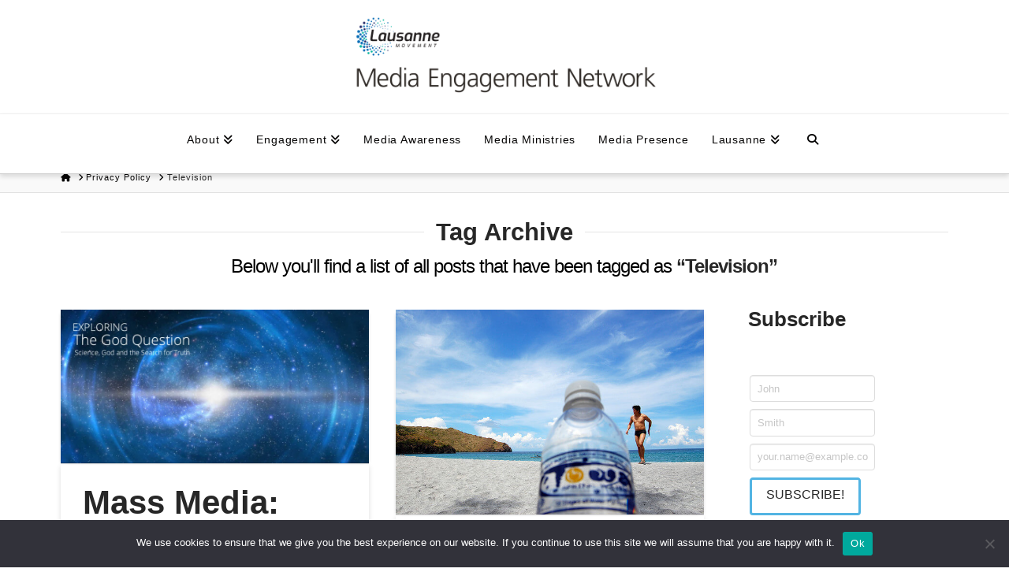

--- FILE ---
content_type: text/html; charset=UTF-8
request_url: https://engagingmedia.info/tag/television/
body_size: 15688
content:
<!DOCTYPE html>
<html class="no-js" lang="en-GB">
<head>
<meta charset="UTF-8">
<meta name="viewport" content="width=device-width, initial-scale=1.0">
<link rel="pingback" href="https://engagingmedia.info/xmlrpc.php">
<meta name='robots' content='index, follow, max-image-preview:large, max-snippet:-1, max-video-preview:-1' />

	<!-- This site is optimized with the Yoast SEO plugin v26.8 - https://yoast.com/product/yoast-seo-wordpress/ -->
	<title>Television Arkiver - EngagingMedia</title>
	<link rel="canonical" href="https://engagingmedia.info/tag/television/" />
	<meta property="og:locale" content="en_GB" />
	<meta property="og:type" content="article" />
	<meta property="og:title" content="Television Arkiver - EngagingMedia" />
	<meta property="og:url" content="https://engagingmedia.info/tag/television/" />
	<meta property="og:site_name" content="EngagingMedia" />
	<script type="application/ld+json" class="yoast-schema-graph">{"@context":"https://schema.org","@graph":[{"@type":"CollectionPage","@id":"https://engagingmedia.info/tag/television/","url":"https://engagingmedia.info/tag/television/","name":"Television Arkiver - EngagingMedia","isPartOf":{"@id":"https://engagingmedia.info/#website"},"primaryImageOfPage":{"@id":"https://engagingmedia.info/tag/television/#primaryimage"},"image":{"@id":"https://engagingmedia.info/tag/television/#primaryimage"},"thumbnailUrl":"https://engagingmedia.info/wp-content/uploads/2015/06/generic_promo_mar13b.jpg","breadcrumb":{"@id":"https://engagingmedia.info/tag/television/#breadcrumb"},"inLanguage":"en-GB"},{"@type":"ImageObject","inLanguage":"en-GB","@id":"https://engagingmedia.info/tag/television/#primaryimage","url":"https://engagingmedia.info/wp-content/uploads/2015/06/generic_promo_mar13b.jpg","contentUrl":"https://engagingmedia.info/wp-content/uploads/2015/06/generic_promo_mar13b.jpg","width":960,"height":479,"caption":"The God Question, relating to the opportunities of mass media"},{"@type":"BreadcrumbList","@id":"https://engagingmedia.info/tag/television/#breadcrumb","itemListElement":[{"@type":"ListItem","position":1,"name":"Hjem","item":"https://engagingmedia.info/"},{"@type":"ListItem","position":2,"name":"Television"}]},{"@type":"WebSite","@id":"https://engagingmedia.info/#website","url":"https://engagingmedia.info/","name":"EngagingMedia","description":"","potentialAction":[{"@type":"SearchAction","target":{"@type":"EntryPoint","urlTemplate":"https://engagingmedia.info/?s={search_term_string}"},"query-input":{"@type":"PropertyValueSpecification","valueRequired":true,"valueName":"search_term_string"}}],"inLanguage":"en-GB"}]}</script>
	<!-- / Yoast SEO plugin. -->


<link rel="alternate" type="application/rss+xml" title="EngagingMedia &raquo; Feed" href="https://engagingmedia.info/feed/" />
<link rel="alternate" type="application/rss+xml" title="EngagingMedia &raquo; Comments Feed" href="https://engagingmedia.info/comments/feed/" />
<link rel="alternate" type="application/rss+xml" title="EngagingMedia &raquo; Television Tag Feed" href="https://engagingmedia.info/tag/television/feed/" />
<style id='wp-img-auto-sizes-contain-inline-css' type='text/css'>
img:is([sizes=auto i],[sizes^="auto," i]){contain-intrinsic-size:3000px 1500px}
/*# sourceURL=wp-img-auto-sizes-contain-inline-css */
</style>
<style id='wp-emoji-styles-inline-css' type='text/css'>

	img.wp-smiley, img.emoji {
		display: inline !important;
		border: none !important;
		box-shadow: none !important;
		height: 1em !important;
		width: 1em !important;
		margin: 0 0.07em !important;
		vertical-align: -0.1em !important;
		background: none !important;
		padding: 0 !important;
	}
/*# sourceURL=wp-emoji-styles-inline-css */
</style>
<style id='wp-block-library-inline-css' type='text/css'>
:root{--wp-block-synced-color:#7a00df;--wp-block-synced-color--rgb:122,0,223;--wp-bound-block-color:var(--wp-block-synced-color);--wp-editor-canvas-background:#ddd;--wp-admin-theme-color:#007cba;--wp-admin-theme-color--rgb:0,124,186;--wp-admin-theme-color-darker-10:#006ba1;--wp-admin-theme-color-darker-10--rgb:0,107,160.5;--wp-admin-theme-color-darker-20:#005a87;--wp-admin-theme-color-darker-20--rgb:0,90,135;--wp-admin-border-width-focus:2px}@media (min-resolution:192dpi){:root{--wp-admin-border-width-focus:1.5px}}.wp-element-button{cursor:pointer}:root .has-very-light-gray-background-color{background-color:#eee}:root .has-very-dark-gray-background-color{background-color:#313131}:root .has-very-light-gray-color{color:#eee}:root .has-very-dark-gray-color{color:#313131}:root .has-vivid-green-cyan-to-vivid-cyan-blue-gradient-background{background:linear-gradient(135deg,#00d084,#0693e3)}:root .has-purple-crush-gradient-background{background:linear-gradient(135deg,#34e2e4,#4721fb 50%,#ab1dfe)}:root .has-hazy-dawn-gradient-background{background:linear-gradient(135deg,#faaca8,#dad0ec)}:root .has-subdued-olive-gradient-background{background:linear-gradient(135deg,#fafae1,#67a671)}:root .has-atomic-cream-gradient-background{background:linear-gradient(135deg,#fdd79a,#004a59)}:root .has-nightshade-gradient-background{background:linear-gradient(135deg,#330968,#31cdcf)}:root .has-midnight-gradient-background{background:linear-gradient(135deg,#020381,#2874fc)}:root{--wp--preset--font-size--normal:16px;--wp--preset--font-size--huge:42px}.has-regular-font-size{font-size:1em}.has-larger-font-size{font-size:2.625em}.has-normal-font-size{font-size:var(--wp--preset--font-size--normal)}.has-huge-font-size{font-size:var(--wp--preset--font-size--huge)}.has-text-align-center{text-align:center}.has-text-align-left{text-align:left}.has-text-align-right{text-align:right}.has-fit-text{white-space:nowrap!important}#end-resizable-editor-section{display:none}.aligncenter{clear:both}.items-justified-left{justify-content:flex-start}.items-justified-center{justify-content:center}.items-justified-right{justify-content:flex-end}.items-justified-space-between{justify-content:space-between}.screen-reader-text{border:0;clip-path:inset(50%);height:1px;margin:-1px;overflow:hidden;padding:0;position:absolute;width:1px;word-wrap:normal!important}.screen-reader-text:focus{background-color:#ddd;clip-path:none;color:#444;display:block;font-size:1em;height:auto;left:5px;line-height:normal;padding:15px 23px 14px;text-decoration:none;top:5px;width:auto;z-index:100000}html :where(.has-border-color){border-style:solid}html :where([style*=border-top-color]){border-top-style:solid}html :where([style*=border-right-color]){border-right-style:solid}html :where([style*=border-bottom-color]){border-bottom-style:solid}html :where([style*=border-left-color]){border-left-style:solid}html :where([style*=border-width]){border-style:solid}html :where([style*=border-top-width]){border-top-style:solid}html :where([style*=border-right-width]){border-right-style:solid}html :where([style*=border-bottom-width]){border-bottom-style:solid}html :where([style*=border-left-width]){border-left-style:solid}html :where(img[class*=wp-image-]){height:auto;max-width:100%}:where(figure){margin:0 0 1em}html :where(.is-position-sticky){--wp-admin--admin-bar--position-offset:var(--wp-admin--admin-bar--height,0px)}@media screen and (max-width:600px){html :where(.is-position-sticky){--wp-admin--admin-bar--position-offset:0px}}

/*# sourceURL=wp-block-library-inline-css */
</style><style id='global-styles-inline-css' type='text/css'>
:root{--wp--preset--aspect-ratio--square: 1;--wp--preset--aspect-ratio--4-3: 4/3;--wp--preset--aspect-ratio--3-4: 3/4;--wp--preset--aspect-ratio--3-2: 3/2;--wp--preset--aspect-ratio--2-3: 2/3;--wp--preset--aspect-ratio--16-9: 16/9;--wp--preset--aspect-ratio--9-16: 9/16;--wp--preset--color--black: #000000;--wp--preset--color--cyan-bluish-gray: #abb8c3;--wp--preset--color--white: #ffffff;--wp--preset--color--pale-pink: #f78da7;--wp--preset--color--vivid-red: #cf2e2e;--wp--preset--color--luminous-vivid-orange: #ff6900;--wp--preset--color--luminous-vivid-amber: #fcb900;--wp--preset--color--light-green-cyan: #7bdcb5;--wp--preset--color--vivid-green-cyan: #00d084;--wp--preset--color--pale-cyan-blue: #8ed1fc;--wp--preset--color--vivid-cyan-blue: #0693e3;--wp--preset--color--vivid-purple: #9b51e0;--wp--preset--gradient--vivid-cyan-blue-to-vivid-purple: linear-gradient(135deg,rgb(6,147,227) 0%,rgb(155,81,224) 100%);--wp--preset--gradient--light-green-cyan-to-vivid-green-cyan: linear-gradient(135deg,rgb(122,220,180) 0%,rgb(0,208,130) 100%);--wp--preset--gradient--luminous-vivid-amber-to-luminous-vivid-orange: linear-gradient(135deg,rgb(252,185,0) 0%,rgb(255,105,0) 100%);--wp--preset--gradient--luminous-vivid-orange-to-vivid-red: linear-gradient(135deg,rgb(255,105,0) 0%,rgb(207,46,46) 100%);--wp--preset--gradient--very-light-gray-to-cyan-bluish-gray: linear-gradient(135deg,rgb(238,238,238) 0%,rgb(169,184,195) 100%);--wp--preset--gradient--cool-to-warm-spectrum: linear-gradient(135deg,rgb(74,234,220) 0%,rgb(151,120,209) 20%,rgb(207,42,186) 40%,rgb(238,44,130) 60%,rgb(251,105,98) 80%,rgb(254,248,76) 100%);--wp--preset--gradient--blush-light-purple: linear-gradient(135deg,rgb(255,206,236) 0%,rgb(152,150,240) 100%);--wp--preset--gradient--blush-bordeaux: linear-gradient(135deg,rgb(254,205,165) 0%,rgb(254,45,45) 50%,rgb(107,0,62) 100%);--wp--preset--gradient--luminous-dusk: linear-gradient(135deg,rgb(255,203,112) 0%,rgb(199,81,192) 50%,rgb(65,88,208) 100%);--wp--preset--gradient--pale-ocean: linear-gradient(135deg,rgb(255,245,203) 0%,rgb(182,227,212) 50%,rgb(51,167,181) 100%);--wp--preset--gradient--electric-grass: linear-gradient(135deg,rgb(202,248,128) 0%,rgb(113,206,126) 100%);--wp--preset--gradient--midnight: linear-gradient(135deg,rgb(2,3,129) 0%,rgb(40,116,252) 100%);--wp--preset--font-size--small: 13px;--wp--preset--font-size--medium: 20px;--wp--preset--font-size--large: 36px;--wp--preset--font-size--x-large: 42px;--wp--preset--spacing--20: 0.44rem;--wp--preset--spacing--30: 0.67rem;--wp--preset--spacing--40: 1rem;--wp--preset--spacing--50: 1.5rem;--wp--preset--spacing--60: 2.25rem;--wp--preset--spacing--70: 3.38rem;--wp--preset--spacing--80: 5.06rem;--wp--preset--shadow--natural: 6px 6px 9px rgba(0, 0, 0, 0.2);--wp--preset--shadow--deep: 12px 12px 50px rgba(0, 0, 0, 0.4);--wp--preset--shadow--sharp: 6px 6px 0px rgba(0, 0, 0, 0.2);--wp--preset--shadow--outlined: 6px 6px 0px -3px rgb(255, 255, 255), 6px 6px rgb(0, 0, 0);--wp--preset--shadow--crisp: 6px 6px 0px rgb(0, 0, 0);}:where(.is-layout-flex){gap: 0.5em;}:where(.is-layout-grid){gap: 0.5em;}body .is-layout-flex{display: flex;}.is-layout-flex{flex-wrap: wrap;align-items: center;}.is-layout-flex > :is(*, div){margin: 0;}body .is-layout-grid{display: grid;}.is-layout-grid > :is(*, div){margin: 0;}:where(.wp-block-columns.is-layout-flex){gap: 2em;}:where(.wp-block-columns.is-layout-grid){gap: 2em;}:where(.wp-block-post-template.is-layout-flex){gap: 1.25em;}:where(.wp-block-post-template.is-layout-grid){gap: 1.25em;}.has-black-color{color: var(--wp--preset--color--black) !important;}.has-cyan-bluish-gray-color{color: var(--wp--preset--color--cyan-bluish-gray) !important;}.has-white-color{color: var(--wp--preset--color--white) !important;}.has-pale-pink-color{color: var(--wp--preset--color--pale-pink) !important;}.has-vivid-red-color{color: var(--wp--preset--color--vivid-red) !important;}.has-luminous-vivid-orange-color{color: var(--wp--preset--color--luminous-vivid-orange) !important;}.has-luminous-vivid-amber-color{color: var(--wp--preset--color--luminous-vivid-amber) !important;}.has-light-green-cyan-color{color: var(--wp--preset--color--light-green-cyan) !important;}.has-vivid-green-cyan-color{color: var(--wp--preset--color--vivid-green-cyan) !important;}.has-pale-cyan-blue-color{color: var(--wp--preset--color--pale-cyan-blue) !important;}.has-vivid-cyan-blue-color{color: var(--wp--preset--color--vivid-cyan-blue) !important;}.has-vivid-purple-color{color: var(--wp--preset--color--vivid-purple) !important;}.has-black-background-color{background-color: var(--wp--preset--color--black) !important;}.has-cyan-bluish-gray-background-color{background-color: var(--wp--preset--color--cyan-bluish-gray) !important;}.has-white-background-color{background-color: var(--wp--preset--color--white) !important;}.has-pale-pink-background-color{background-color: var(--wp--preset--color--pale-pink) !important;}.has-vivid-red-background-color{background-color: var(--wp--preset--color--vivid-red) !important;}.has-luminous-vivid-orange-background-color{background-color: var(--wp--preset--color--luminous-vivid-orange) !important;}.has-luminous-vivid-amber-background-color{background-color: var(--wp--preset--color--luminous-vivid-amber) !important;}.has-light-green-cyan-background-color{background-color: var(--wp--preset--color--light-green-cyan) !important;}.has-vivid-green-cyan-background-color{background-color: var(--wp--preset--color--vivid-green-cyan) !important;}.has-pale-cyan-blue-background-color{background-color: var(--wp--preset--color--pale-cyan-blue) !important;}.has-vivid-cyan-blue-background-color{background-color: var(--wp--preset--color--vivid-cyan-blue) !important;}.has-vivid-purple-background-color{background-color: var(--wp--preset--color--vivid-purple) !important;}.has-black-border-color{border-color: var(--wp--preset--color--black) !important;}.has-cyan-bluish-gray-border-color{border-color: var(--wp--preset--color--cyan-bluish-gray) !important;}.has-white-border-color{border-color: var(--wp--preset--color--white) !important;}.has-pale-pink-border-color{border-color: var(--wp--preset--color--pale-pink) !important;}.has-vivid-red-border-color{border-color: var(--wp--preset--color--vivid-red) !important;}.has-luminous-vivid-orange-border-color{border-color: var(--wp--preset--color--luminous-vivid-orange) !important;}.has-luminous-vivid-amber-border-color{border-color: var(--wp--preset--color--luminous-vivid-amber) !important;}.has-light-green-cyan-border-color{border-color: var(--wp--preset--color--light-green-cyan) !important;}.has-vivid-green-cyan-border-color{border-color: var(--wp--preset--color--vivid-green-cyan) !important;}.has-pale-cyan-blue-border-color{border-color: var(--wp--preset--color--pale-cyan-blue) !important;}.has-vivid-cyan-blue-border-color{border-color: var(--wp--preset--color--vivid-cyan-blue) !important;}.has-vivid-purple-border-color{border-color: var(--wp--preset--color--vivid-purple) !important;}.has-vivid-cyan-blue-to-vivid-purple-gradient-background{background: var(--wp--preset--gradient--vivid-cyan-blue-to-vivid-purple) !important;}.has-light-green-cyan-to-vivid-green-cyan-gradient-background{background: var(--wp--preset--gradient--light-green-cyan-to-vivid-green-cyan) !important;}.has-luminous-vivid-amber-to-luminous-vivid-orange-gradient-background{background: var(--wp--preset--gradient--luminous-vivid-amber-to-luminous-vivid-orange) !important;}.has-luminous-vivid-orange-to-vivid-red-gradient-background{background: var(--wp--preset--gradient--luminous-vivid-orange-to-vivid-red) !important;}.has-very-light-gray-to-cyan-bluish-gray-gradient-background{background: var(--wp--preset--gradient--very-light-gray-to-cyan-bluish-gray) !important;}.has-cool-to-warm-spectrum-gradient-background{background: var(--wp--preset--gradient--cool-to-warm-spectrum) !important;}.has-blush-light-purple-gradient-background{background: var(--wp--preset--gradient--blush-light-purple) !important;}.has-blush-bordeaux-gradient-background{background: var(--wp--preset--gradient--blush-bordeaux) !important;}.has-luminous-dusk-gradient-background{background: var(--wp--preset--gradient--luminous-dusk) !important;}.has-pale-ocean-gradient-background{background: var(--wp--preset--gradient--pale-ocean) !important;}.has-electric-grass-gradient-background{background: var(--wp--preset--gradient--electric-grass) !important;}.has-midnight-gradient-background{background: var(--wp--preset--gradient--midnight) !important;}.has-small-font-size{font-size: var(--wp--preset--font-size--small) !important;}.has-medium-font-size{font-size: var(--wp--preset--font-size--medium) !important;}.has-large-font-size{font-size: var(--wp--preset--font-size--large) !important;}.has-x-large-font-size{font-size: var(--wp--preset--font-size--x-large) !important;}
/*# sourceURL=global-styles-inline-css */
</style>

<style id='classic-theme-styles-inline-css' type='text/css'>
/*! This file is auto-generated */
.wp-block-button__link{color:#fff;background-color:#32373c;border-radius:9999px;box-shadow:none;text-decoration:none;padding:calc(.667em + 2px) calc(1.333em + 2px);font-size:1.125em}.wp-block-file__button{background:#32373c;color:#fff;text-decoration:none}
/*# sourceURL=/wp-includes/css/classic-themes.min.css */
</style>
<link rel='stylesheet' id='cookie-notice-front-css' href='https://engagingmedia.info/wp-content/plugins/cookie-notice/css/front.min.css?ver=2.5.11' type='text/css' media='all' />
<link rel='stylesheet' id='x-stack-css' href='https://engagingmedia.info/wp-content/themes/x/framework/dist/css/site/stacks/integrity-light.css?ver=10.5.7' type='text/css' media='all' />
<link rel='stylesheet' id='x-child-css' href='https://engagingmedia.info/wp-content/themes/x-child/style.css?ver=10.5.7' type='text/css' media='all' />
<style id='cs-inline-css' type='text/css'>
@media (min-width:1200px){.x-hide-xl{display:none !important;}}@media (min-width:979px) and (max-width:1199px){.x-hide-lg{display:none !important;}}@media (min-width:767px) and (max-width:978px){.x-hide-md{display:none !important;}}@media (min-width:480px) and (max-width:766px){.x-hide-sm{display:none !important;}}@media (max-width:479px){.x-hide-xs{display:none !important;}} a,h1 a:hover,h2 a:hover,h3 a:hover,h4 a:hover,h5 a:hover,h6 a:hover,.x-breadcrumb-wrap a:hover,.widget ul li a:hover,.widget ol li a:hover,.widget.widget_text ul li a,.widget.widget_text ol li a,.widget_nav_menu .current-menu-item > a,.x-accordion-heading .x-accordion-toggle:hover,.x-comment-author a:hover,.x-comment-time:hover,.x-recent-posts a:hover .h-recent-posts{color:#52b4e3;}a:hover,.widget.widget_text ul li a:hover,.widget.widget_text ol li a:hover,.x-twitter-widget ul li a:hover{color:#52b4e3;}.rev_slider_wrapper,a.x-img-thumbnail:hover,.x-slider-container.below,.page-template-template-blank-3-php .x-slider-container.above,.page-template-template-blank-6-php .x-slider-container.above{border-color:#52b4e3;}.entry-thumb:before,.x-pagination span.current,.woocommerce-pagination span[aria-current],.flex-direction-nav a,.flex-control-nav a:hover,.flex-control-nav a.flex-active,.mejs-time-current,.x-dropcap,.x-skill-bar .bar,.x-pricing-column.featured h2,.h-comments-title small,.x-entry-share .x-share:hover,.x-highlight,.x-recent-posts .x-recent-posts-img:after{background-color:#52b4e3;}.x-nav-tabs > .active > a,.x-nav-tabs > .active > a:hover{box-shadow:inset 0 3px 0 0 #52b4e3;}.x-main{width:calc(75% - 2.463055%);}.x-sidebar{width:calc(100% - 2.463055% - 75%);}.x-comment-author,.x-comment-time,.comment-form-author label,.comment-form-email label,.comment-form-url label,.comment-form-rating label,.comment-form-comment label,.widget_calendar #wp-calendar caption,.widget.widget_rss li .rsswidget{font-family:"Gill Sans","Gill Sans MT",Calibri,sans-serif;font-weight:700;}.p-landmark-sub,.p-meta,input,button,select,textarea{font-family:"Gill Sans","Gill Sans MT",Calibri,sans-serif;}.widget ul li a,.widget ol li a,.x-comment-time{color:#000000;}.widget_text ol li a,.widget_text ul li a{color:#52b4e3;}.widget_text ol li a:hover,.widget_text ul li a:hover{color:#52b4e3;}.comment-form-author label,.comment-form-email label,.comment-form-url label,.comment-form-rating label,.comment-form-comment label,.widget_calendar #wp-calendar th,.p-landmark-sub strong,.widget_tag_cloud .tagcloud a:hover,.widget_tag_cloud .tagcloud a:active,.entry-footer a:hover,.entry-footer a:active,.x-breadcrumbs .current,.x-comment-author,.x-comment-author a{color:#272727;}.widget_calendar #wp-calendar th{border-color:#272727;}.h-feature-headline span i{background-color:#272727;}@media (max-width:978.98px){}html{font-size:17px;}@media (min-width:479px){html{font-size:17px;}}@media (min-width:766px){html{font-size:17px;}}@media (min-width:978px){html{font-size:17px;}}@media (min-width:1199px){html{font-size:17px;}}body{font-style:normal;font-weight:400;color:#000000;background-color:#ffffff;}.w-b{font-weight:400 !important;}h1,h2,h3,h4,h5,h6,.h1,.h2,.h3,.h4,.h5,.h6{font-family:"Gill Sans","Gill Sans MT",Calibri,sans-serif;font-style:normal;font-weight:700;}h1,.h1{letter-spacing:0em;}h2,.h2{letter-spacing:0em;}h3,.h3{letter-spacing:0em;}h4,.h4{letter-spacing:0em;}h5,.h5{letter-spacing:0em;}h6,.h6{letter-spacing:0em;}.w-h{font-weight:700 !important;}.x-container.width{width:88%;}.x-container.max{max-width:1200px;}.x-bar-content.x-container.width{flex-basis:88%;}.x-main.full{float:none;clear:both;display:block;width:auto;}@media (max-width:978.98px){.x-main.full,.x-main.left,.x-main.right,.x-sidebar.left,.x-sidebar.right{float:none;display:block;width:auto !important;}}.entry-header,.entry-content{font-size:1.23rem;}body,input,button,select,textarea{font-family:"Gill Sans","Gill Sans MT",Calibri,sans-serif;}h1,h2,h3,h4,h5,h6,.h1,.h2,.h3,.h4,.h5,.h6,h1 a,h2 a,h3 a,h4 a,h5 a,h6 a,.h1 a,.h2 a,.h3 a,.h4 a,.h5 a,.h6 a,blockquote{color:#272727;}.cfc-h-tx{color:#272727 !important;}.cfc-h-bd{border-color:#272727 !important;}.cfc-h-bg{background-color:#272727 !important;}.cfc-b-tx{color:#000000 !important;}.cfc-b-bd{border-color:#000000 !important;}.cfc-b-bg{background-color:#000000 !important;}.x-btn,.button,[type="submit"]{color:#272727;border-color:#52b4e3;background-color:#ff2a13;border-width:3px;text-transform:uppercase;background-color:transparent;border-radius:0.25em;}.x-btn:hover,.button:hover,[type="submit"]:hover{color:#474747;border-color:#52b4e3;background-color:#ef2201;border-width:3px;text-transform:uppercase;background-color:transparent;}.x-btn.x-btn-real,.x-btn.x-btn-real:hover{margin-bottom:0.25em;text-shadow:0 0.075em 0.075em rgba(0,0,0,0.65);}.x-btn.x-btn-real{box-shadow:0 0.25em 0 0 #a71000,0 4px 9px rgba(0,0,0,0.75);}.x-btn.x-btn-real:hover{box-shadow:0 0.25em 0 0 #a71000,0 4px 9px rgba(0,0,0,0.75);}.x-btn.x-btn-flat,.x-btn.x-btn-flat:hover{margin-bottom:0;text-shadow:0 0.075em 0.075em rgba(0,0,0,0.65);box-shadow:none;}.x-btn.x-btn-transparent,.x-btn.x-btn-transparent:hover{margin-bottom:0;border-width:3px;text-shadow:none;text-transform:uppercase;background-color:transparent;box-shadow:none;}.h-widget:before,.x-flickr-widget .h-widget:before,.x-dribbble-widget .h-widget:before{position:relative;font-weight:normal;font-style:normal;line-height:1;text-decoration:inherit;-webkit-font-smoothing:antialiased;speak:none;}.h-widget:before{padding-right:0.4em;font-family:"fontawesome";}.x-flickr-widget .h-widget:before,.x-dribbble-widget .h-widget:before{top:0.025em;padding-right:0.35em;font-family:"foundationsocial";font-size:0.785em;}.widget_archive .h-widget:before{content:"\f303";top:-0.045em;font-size:0.925em;}.widget_calendar .h-widget:before{content:"\f073";top:-0.0825em;font-size:0.85em;}.widget_categories .h-widget:before,.widget_product_categories .h-widget:before{content:"\f02e";font-size:0.95em;}.widget_nav_menu .h-widget:before,.widget_layered_nav .h-widget:before{content:"\f0c9";}.widget_meta .h-widget:before{content:"\f0fe";top:-0.065em;font-size:0.895em;}.widget_pages .h-widget:before{font-family:"FontAwesomeRegular";content:"\f15c";top:-0.065em;font-size:0.85em;}.widget_recent_reviews .h-widget:before,.widget_recent_comments .h-widget:before{content:"\f086";top:-0.065em;font-size:0.895em;}.widget_recent_entries .h-widget:before{content:"\f02d";top:-0.045em;font-size:0.875em;}.widget_rss .h-widget:before{content:"\f09e";padding-right:0.2em;}.widget_search .h-widget:before,.widget_product_search .h-widget:before{content:"\f0a4";top:-0.075em;font-size:0.85em;}.widget_tag_cloud .h-widget:before,.widget_product_tag_cloud .h-widget:before{content:"\f02c";font-size:0.925em;}.widget_text .h-widget:before{content:"\f054";padding-right:0.4em;font-size:0.925em;}.x-dribbble-widget .h-widget:before{content:"\f009";}.x-flickr-widget .h-widget:before{content:"\f010";padding-right:0.35em;}.widget_best_sellers .h-widget:before{content:"\f091";top:-0.0975em;font-size:0.815em;}.widget_shopping_cart .h-widget:before{content:"\f07a";top:-0.05em;font-size:0.945em;}.widget_products .h-widget:before{content:"\f0f2";top:-0.05em;font-size:0.945em;}.widget_featured_products .h-widget:before{content:"\f0a3";}.widget_layered_nav_filters .h-widget:before{content:"\f046";top:1px;}.widget_onsale .h-widget:before{content:"\f02b";font-size:0.925em;}.widget_price_filter .h-widget:before{content:"\f0d6";font-size:1.025em;}.widget_random_products .h-widget:before{content:"\f074";font-size:0.925em;}.widget_recently_viewed_products .h-widget:before{content:"\f06e";}.widget_recent_products .h-widget:before{content:"\f08d";top:-0.035em;font-size:0.9em;}.widget_top_rated_products .h-widget:before{content:"\f075";top:-0.145em;font-size:0.885em;}.x-topbar .p-info a:hover,.x-widgetbar .widget ul li a:hover{color:#52b4e3;}.x-topbar .p-info,.x-topbar .p-info a,.x-navbar .desktop .x-nav > li > a,.x-navbar .desktop .sub-menu a,.x-navbar .mobile .x-nav li > a,.x-breadcrumb-wrap a,.x-breadcrumbs .delimiter{color:#050404;}.x-navbar .desktop .x-nav > li > a:hover,.x-navbar .desktop .x-nav > .x-active > a,.x-navbar .desktop .x-nav > .current-menu-item > a,.x-navbar .desktop .sub-menu a:hover,.x-navbar .desktop .sub-menu .x-active > a,.x-navbar .desktop .sub-menu .current-menu-item > a,.x-navbar .desktop .x-nav .x-megamenu > .sub-menu > li > a,.x-navbar .mobile .x-nav li > a:hover,.x-navbar .mobile .x-nav .x-active > a,.x-navbar .mobile .x-nav .current-menu-item > a{color:#272727;}.x-navbar .desktop .x-nav > li > a:hover,.x-navbar .desktop .x-nav > .x-active > a,.x-navbar .desktop .x-nav > .current-menu-item > a{box-shadow:inset 0 4px 0 0 #52b4e3;}.x-navbar .desktop .x-nav > li > a{height:60px;padding-top:25px;}.x-navbar-fixed-top-active .x-navbar-wrap{margin-bottom:1px;}.x-navbar .desktop .x-nav > li ul{top:calc(60px - 15px);}.x-colophon.top,.x-colophon.bottom{border-top:1px solid #e0e0e0;border-top:1px solid rgba(0,0,0,0.085);background-color:transparent;box-shadow:inset 0 1px 0 0 rgba(255,255,255,0.8);}@media (max-width:979px){.x-navbar-fixed-top-active .x-navbar-wrap{margin-bottom:0;}}body.x-navbar-fixed-top-active .x-navbar-wrap{height:60px;}.x-navbar-inner{min-height:60px;}.x-logobar-inner{padding-top:13px;padding-bottom:13px;}.x-brand{font-family:inherit;font-size:30px;font-style:normal;font-weight:inherit;letter-spacing:-0.033em;text-transform:uppercase;color:#000000;}.x-brand:hover,.x-brand:focus{color:#000000;}.x-brand img{width:calc(800px / 2);}.x-navbar .x-nav-wrap .x-nav > li > a{font-family:inherit;font-style:normal;font-weight:inherit;letter-spacing:0.057em;}.x-navbar .desktop .x-nav > li > a{font-size:14px;}.x-navbar .desktop .x-nav > li > a:not(.x-btn-navbar-woocommerce){padding-left:15px;padding-right:15px;}.x-navbar .desktop .x-nav > li > a > span{margin-right:-0.057em;}.x-btn-navbar{margin-top:12px;}.x-btn-navbar,.x-btn-navbar.collapsed{font-size:20px;}@media (max-width:979px){body.x-navbar-fixed-top-active .x-navbar-wrap{height:auto;}.x-widgetbar{left:0;right:0;}}.x-colophon.top,.x-colophon.bottom{border-top:1px solid #e0e0e0;border-top:1px solid rgba(0,0,0,0.085);background-color:transparent;box-shadow:inset 0 1px 0 0 rgba(255,255,255,0.8);}.bg .mejs-container,.x-video .mejs-container{position:unset !important;} @font-face{font-family:'FontAwesomePro';font-style:normal;font-weight:900;font-display:block;src:url('https://engagingmedia.info/wp-content/plugins/cornerstone/assets/fonts/fa-solid-900.woff2?ver=6.5.2') format('woff2'),url('https://engagingmedia.info/wp-content/plugins/cornerstone/assets/fonts/fa-solid-900.ttf?ver=6.5.2') format('truetype');}[data-x-fa-pro-icon]{font-family:"FontAwesomePro" !important;}[data-x-fa-pro-icon]:before{content:attr(data-x-fa-pro-icon);}[data-x-icon],[data-x-icon-o],[data-x-icon-l],[data-x-icon-s],[data-x-icon-b],[data-x-icon-sr],[data-x-icon-ss],[data-x-icon-sl],[data-x-fa-pro-icon],[class*="cs-fa-"]{display:inline-flex;font-style:normal;font-weight:400;text-decoration:inherit;text-rendering:auto;-webkit-font-smoothing:antialiased;-moz-osx-font-smoothing:grayscale;}[data-x-icon].left,[data-x-icon-o].left,[data-x-icon-l].left,[data-x-icon-s].left,[data-x-icon-b].left,[data-x-icon-sr].left,[data-x-icon-ss].left,[data-x-icon-sl].left,[data-x-fa-pro-icon].left,[class*="cs-fa-"].left{margin-right:0.5em;}[data-x-icon].right,[data-x-icon-o].right,[data-x-icon-l].right,[data-x-icon-s].right,[data-x-icon-b].right,[data-x-icon-sr].right,[data-x-icon-ss].right,[data-x-icon-sl].right,[data-x-fa-pro-icon].right,[class*="cs-fa-"].right{margin-left:0.5em;}[data-x-icon]:before,[data-x-icon-o]:before,[data-x-icon-l]:before,[data-x-icon-s]:before,[data-x-icon-b]:before,[data-x-icon-sr]:before,[data-x-icon-ss]:before,[data-x-icon-sl]:before,[data-x-fa-pro-icon]:before,[class*="cs-fa-"]:before{line-height:1;}@font-face{font-family:'FontAwesome';font-style:normal;font-weight:900;font-display:block;src:url('https://engagingmedia.info/wp-content/plugins/cornerstone/assets/fonts/fa-solid-900.woff2?ver=6.5.2') format('woff2'),url('https://engagingmedia.info/wp-content/plugins/cornerstone/assets/fonts/fa-solid-900.ttf?ver=6.5.2') format('truetype');}[data-x-icon],[data-x-icon-s],[data-x-icon][class*="cs-fa-"]{font-family:"FontAwesome" !important;font-weight:900;}[data-x-icon]:before,[data-x-icon][class*="cs-fa-"]:before{content:attr(data-x-icon);}[data-x-icon-s]:before{content:attr(data-x-icon-s);}@font-face{font-family:'FontAwesomeRegular';font-style:normal;font-weight:400;font-display:block;src:url('https://engagingmedia.info/wp-content/plugins/cornerstone/assets/fonts/fa-regular-400.woff2?ver=6.5.2') format('woff2'),url('https://engagingmedia.info/wp-content/plugins/cornerstone/assets/fonts/fa-regular-400.ttf?ver=6.5.2') format('truetype');}@font-face{font-family:'FontAwesomePro';font-style:normal;font-weight:400;font-display:block;src:url('https://engagingmedia.info/wp-content/plugins/cornerstone/assets/fonts/fa-regular-400.woff2?ver=6.5.2') format('woff2'),url('https://engagingmedia.info/wp-content/plugins/cornerstone/assets/fonts/fa-regular-400.ttf?ver=6.5.2') format('truetype');}[data-x-icon-o]{font-family:"FontAwesomeRegular" !important;}[data-x-icon-o]:before{content:attr(data-x-icon-o);}@font-face{font-family:'FontAwesomeLight';font-style:normal;font-weight:300;font-display:block;src:url('https://engagingmedia.info/wp-content/plugins/cornerstone/assets/fonts/fa-light-300.woff2?ver=6.5.2') format('woff2'),url('https://engagingmedia.info/wp-content/plugins/cornerstone/assets/fonts/fa-light-300.ttf?ver=6.5.2') format('truetype');}@font-face{font-family:'FontAwesomePro';font-style:normal;font-weight:300;font-display:block;src:url('https://engagingmedia.info/wp-content/plugins/cornerstone/assets/fonts/fa-light-300.woff2?ver=6.5.2') format('woff2'),url('https://engagingmedia.info/wp-content/plugins/cornerstone/assets/fonts/fa-light-300.ttf?ver=6.5.2') format('truetype');}[data-x-icon-l]{font-family:"FontAwesomeLight" !important;font-weight:300;}[data-x-icon-l]:before{content:attr(data-x-icon-l);}@font-face{font-family:'FontAwesomeBrands';font-style:normal;font-weight:normal;font-display:block;src:url('https://engagingmedia.info/wp-content/plugins/cornerstone/assets/fonts/fa-brands-400.woff2?ver=6.5.2') format('woff2'),url('https://engagingmedia.info/wp-content/plugins/cornerstone/assets/fonts/fa-brands-400.ttf?ver=6.5.2') format('truetype');}[data-x-icon-b]{font-family:"FontAwesomeBrands" !important;}[data-x-icon-b]:before{content:attr(data-x-icon-b);}.widget.widget_rss li .rsswidget:before{content:"\f35d";padding-right:0.4em;font-family:"FontAwesome";}
/*# sourceURL=cs-inline-css */
</style>
<script type="text/javascript" src="https://engagingmedia.info/wp-includes/js/jquery/jquery.min.js?ver=3.7.1" id="jquery-core-js"></script>
<script type="text/javascript" src="https://engagingmedia.info/wp-includes/js/jquery/jquery-migrate.min.js?ver=3.4.1" id="jquery-migrate-js"></script>
<script type="text/javascript" id="cookie-notice-front-js-before">
/* <![CDATA[ */
var cnArgs = {"ajaxUrl":"https:\/\/engagingmedia.info\/wp-admin\/admin-ajax.php","nonce":"d5687810f1","hideEffect":"fade","position":"bottom","onScroll":false,"onScrollOffset":100,"onClick":false,"cookieName":"cookie_notice_accepted","cookieTime":2592000,"cookieTimeRejected":2592000,"globalCookie":false,"redirection":false,"cache":false,"revokeCookies":false,"revokeCookiesOpt":"automatic"};

//# sourceURL=cookie-notice-front-js-before
/* ]]> */
</script>
<script type="text/javascript" src="https://engagingmedia.info/wp-content/plugins/cookie-notice/js/front.min.js?ver=2.5.11" id="cookie-notice-front-js"></script>
<script type="text/javascript" src="https://engagingmedia.info/wp-content/plugins/fd-footnotes/fdfootnotes.js?ver=1.34" id="fdfootnote_script-js"></script>
<link rel="https://api.w.org/" href="https://engagingmedia.info/wp-json/" /><link rel="alternate" title="JSON" type="application/json" href="https://engagingmedia.info/wp-json/wp/v2/tags/131" /><link rel="icon" href="https://engagingmedia.info/wp-content/uploads/2024/09/cropped-Lausanne-m-logo-32x32.jpg" sizes="32x32" />
<link rel="icon" href="https://engagingmedia.info/wp-content/uploads/2024/09/cropped-Lausanne-m-logo-192x192.jpg" sizes="192x192" />
<link rel="apple-touch-icon" href="https://engagingmedia.info/wp-content/uploads/2024/09/cropped-Lausanne-m-logo-180x180.jpg" />
<meta name="msapplication-TileImage" content="https://engagingmedia.info/wp-content/uploads/2024/09/cropped-Lausanne-m-logo-270x270.jpg" />

<!-- Google Analytics -->
<script>
    (function(i,s,o,g,r,a,m){i['GoogleAnalyticsObject']=r;i[r]=i[r]||function(){
    (i[r].q=i[r].q||[]).push(arguments)},i[r].l=1*new Date();a=s.createElement(o),
    m=s.getElementsByTagName(o)[0];a.async=1;a.src=g;m.parentNode.insertBefore(a,m)
    })(window,document,'script','https://www.google-analytics.com/analytics.js','ga');

    ga('create', '', 'auto');
    ga('send', 'pageview');
</script>
<!-- End Google Analytics -->

</head>
<body data-rsssl=1 class="archive tag tag-television tag-131 wp-theme-x wp-child-theme-x-child cookies-not-set x-integrity x-integrity-light x-child-theme-active x-full-width-layout-active x-content-sidebar-active x-post-meta-disabled x-masonry-active x-archive-masonry-active x-navbar-fixed-top-active cornerstone-v7_5_7 x-v10_5_7">

  
  
  <div id="x-root" class="x-root">

    
    <div id="top" class="site">

    <header class="masthead masthead-stacked" role="banner">


  <div class="x-logobar">
    <div class="x-logobar-inner">
      <div class="x-container max width">
        
<a href="https://engagingmedia.info/" class="x-brand img">
  <img src="//engagingmedia.info/wp-content/uploads/2024/09/1.png" alt="EngagingMedia"></a>
      </div>
    </div>
  </div>

  <div class="x-navbar-wrap">
    <div class="x-navbar">
      <div class="x-navbar-inner">
        <div class="x-container max width">
          
<a href="#" id="x-btn-navbar" class="x-btn-navbar collapsed" data-x-toggle="collapse-b" data-x-toggleable="x-nav-wrap-mobile" aria-expanded="false" aria-controls="x-nav-wrap-mobile" role="button">
  <i class='x-framework-icon x-icon-bars' data-x-icon-s='&#xf0c9;' aria-hidden=true></i>  <span class="visually-hidden">Navigation</span>
</a>

<nav class="x-nav-wrap desktop" role="navigation">
  <ul id="menu-top-menu" class="x-nav"><li id="menu-item-398" class="menu-item menu-item-type-post_type menu-item-object-page menu-item-has-children menu-item-398"><a href="https://engagingmedia.info/about/"><span>About<i class="x-icon x-framework-icon x-framework-icon-menu" aria-hidden="true" data-x-icon-s="&#xf103;"></i></span></a>
<ul class="sub-menu">
	<li id="menu-item-1837" class="menu-item menu-item-type-post_type menu-item-object-page menu-item-1837"><a href="https://engagingmedia.info/resources-from-the-lausanne-media-engagement-network/"><span>Resources from the Lausanne Media Engagement Network<i class="x-icon x-framework-icon x-framework-icon-menu" aria-hidden="true" data-x-icon-s="&#xf103;"></i></span></a></li>
	<li id="menu-item-768" class="menu-item menu-item-type-post_type menu-item-object-page menu-item-768"><a href="https://engagingmedia.info/about/"><span>Introduction<i class="x-icon x-framework-icon x-framework-icon-menu" aria-hidden="true" data-x-icon-s="&#xf103;"></i></span></a></li>
	<li id="menu-item-683" class="menu-item menu-item-type-post_type menu-item-object-page menu-item-683"><a href="https://engagingmedia.info/media-engagement-network-leadership/"><span>Leadership<i class="x-icon x-framework-icon x-framework-icon-menu" aria-hidden="true" data-x-icon-s="&#xf103;"></i></span></a></li>
	<li id="menu-item-1798" class="menu-item menu-item-type-post_type menu-item-object-page menu-item-1798"><a href="https://engagingmedia.info/theological-and-missiological-framework-for-media-engagement/"><span>Theological/missiological framework<i class="x-icon x-framework-icon x-framework-icon-menu" aria-hidden="true" data-x-icon-s="&#xf103;"></i></span></a></li>
</ul>
</li>
<li id="menu-item-1818" class="menu-item menu-item-type-taxonomy menu-item-object-category menu-item-has-children menu-item-1818 tax-item tax-item-285"><a href="https://engagingmedia.info/category/media-engagement/"><span>Engagement<i class="x-icon x-framework-icon x-framework-icon-menu" aria-hidden="true" data-x-icon-s="&#xf103;"></i></span></a>
<ul class="sub-menu">
	<li id="menu-item-1819" class="menu-item menu-item-type-post_type menu-item-object-page menu-item-1819"><a href="https://engagingmedia.info/media-engagement-as-a-lausanne-theme/"><span>Media Engagement as a Lausanne Theme<i class="x-icon x-framework-icon x-framework-icon-menu" aria-hidden="true" data-x-icon-s="&#xf103;"></i></span></a></li>
</ul>
</li>
<li id="menu-item-1047" class="menu-item menu-item-type-post_type menu-item-object-page menu-item-1047"><a href="https://engagingmedia.info/media-awareness/"><span>Media Awareness<i class="x-icon x-framework-icon x-framework-icon-menu" aria-hidden="true" data-x-icon-s="&#xf103;"></i></span></a></li>
<li id="menu-item-401" class="menu-item menu-item-type-taxonomy menu-item-object-category menu-item-401 tax-item tax-item-102"><a href="https://engagingmedia.info/category/media-ministries/"><span>Media Ministries<i class="x-icon x-framework-icon x-framework-icon-menu" aria-hidden="true" data-x-icon-s="&#xf103;"></i></span></a></li>
<li id="menu-item-1052" class="menu-item menu-item-type-post_type menu-item-object-page menu-item-1052"><a href="https://engagingmedia.info/media-presence/"><span>Media Presence<i class="x-icon x-framework-icon x-framework-icon-menu" aria-hidden="true" data-x-icon-s="&#xf103;"></i></span></a></li>
<li id="menu-item-857" class="menu-item menu-item-type-post_type menu-item-object-page menu-item-has-children menu-item-857"><a href="https://engagingmedia.info/the-lausanne-movement/"><span>Lausanne<i class="x-icon x-framework-icon x-framework-icon-menu" aria-hidden="true" data-x-icon-s="&#xf103;"></i></span></a>
<ul class="sub-menu">
	<li id="menu-item-867" class="menu-item menu-item-type-post_type menu-item-object-page menu-item-867"><a href="https://engagingmedia.info/the-lausanne-movement/"><span>Introducing Lausanne<i class="x-icon x-framework-icon x-framework-icon-menu" aria-hidden="true" data-x-icon-s="&#xf103;"></i></span></a></li>
	<li id="menu-item-1799" class="menu-item menu-item-type-post_type menu-item-object-page menu-item-1799"><a href="https://engagingmedia.info/lausanne4/"><span>Lausanne 4<i class="x-icon x-framework-icon x-framework-icon-menu" aria-hidden="true" data-x-icon-s="&#xf103;"></i></span></a></li>
	<li id="menu-item-1301" class="menu-item menu-item-type-post_type menu-item-object-post menu-item-1301"><a href="https://engagingmedia.info/younger-leaders-gathering-2016/"><span>YLG2016<i class="x-icon x-framework-icon x-framework-icon-menu" aria-hidden="true" data-x-icon-s="&#xf103;"></i></span></a></li>
	<li id="menu-item-990" class="menu-item menu-item-type-post_type menu-item-object-page menu-item-990"><a href="https://engagingmedia.info/lausanne-global-consultation-on-media-and-the-gospel/"><span>Global Consultation 2013<i class="x-icon x-framework-icon x-framework-icon-menu" aria-hidden="true" data-x-icon-s="&#xf103;"></i></span></a></li>
	<li id="menu-item-1014" class="menu-item menu-item-type-post_type menu-item-object-page menu-item-1014"><a href="https://engagingmedia.info/lausanne-regional-consultation-media-gospel/"><span>Regional Consultation 2012<i class="x-icon x-framework-icon x-framework-icon-menu" aria-hidden="true" data-x-icon-s="&#xf103;"></i></span></a></li>
	<li id="menu-item-1038" class="menu-item menu-item-type-post_type menu-item-object-page menu-item-1038"><a href="https://engagingmedia.info/media-communicators-network/"><span>ELF Media Communicators Network<i class="x-icon x-framework-icon x-framework-icon-menu" aria-hidden="true" data-x-icon-s="&#xf103;"></i></span></a></li>
</ul>
</li>
<li class="menu-item x-menu-item x-menu-item-search"><a href="#" class="x-btn-navbar-search" aria-label="Navigation Search"><span><i class='x-framework-icon x-icon-search' data-x-icon-s='&#xf002;' aria-hidden=true></i><span class="x-hidden-desktop"> Search</span></span></a></li></ul></nav>

<div id="x-nav-wrap-mobile" class="x-nav-wrap mobile x-collapsed" data-x-toggleable="x-nav-wrap-mobile" data-x-toggle-collapse="1" aria-hidden="true" aria-labelledby="x-btn-navbar">
  <ul id="menu-top-menu-1" class="x-nav"><li class="menu-item menu-item-type-post_type menu-item-object-page menu-item-has-children menu-item-398"><a href="https://engagingmedia.info/about/"><span>About<i class="x-icon x-framework-icon x-framework-icon-menu" aria-hidden="true" data-x-icon-s="&#xf103;"></i></span></a>
<ul class="sub-menu">
	<li class="menu-item menu-item-type-post_type menu-item-object-page menu-item-1837"><a href="https://engagingmedia.info/resources-from-the-lausanne-media-engagement-network/"><span>Resources from the Lausanne Media Engagement Network<i class="x-icon x-framework-icon x-framework-icon-menu" aria-hidden="true" data-x-icon-s="&#xf103;"></i></span></a></li>
	<li class="menu-item menu-item-type-post_type menu-item-object-page menu-item-768"><a href="https://engagingmedia.info/about/"><span>Introduction<i class="x-icon x-framework-icon x-framework-icon-menu" aria-hidden="true" data-x-icon-s="&#xf103;"></i></span></a></li>
	<li class="menu-item menu-item-type-post_type menu-item-object-page menu-item-683"><a href="https://engagingmedia.info/media-engagement-network-leadership/"><span>Leadership<i class="x-icon x-framework-icon x-framework-icon-menu" aria-hidden="true" data-x-icon-s="&#xf103;"></i></span></a></li>
	<li class="menu-item menu-item-type-post_type menu-item-object-page menu-item-1798"><a href="https://engagingmedia.info/theological-and-missiological-framework-for-media-engagement/"><span>Theological/missiological framework<i class="x-icon x-framework-icon x-framework-icon-menu" aria-hidden="true" data-x-icon-s="&#xf103;"></i></span></a></li>
</ul>
</li>
<li class="menu-item menu-item-type-taxonomy menu-item-object-category menu-item-has-children menu-item-1818 tax-item tax-item-285"><a href="https://engagingmedia.info/category/media-engagement/"><span>Engagement<i class="x-icon x-framework-icon x-framework-icon-menu" aria-hidden="true" data-x-icon-s="&#xf103;"></i></span></a>
<ul class="sub-menu">
	<li class="menu-item menu-item-type-post_type menu-item-object-page menu-item-1819"><a href="https://engagingmedia.info/media-engagement-as-a-lausanne-theme/"><span>Media Engagement as a Lausanne Theme<i class="x-icon x-framework-icon x-framework-icon-menu" aria-hidden="true" data-x-icon-s="&#xf103;"></i></span></a></li>
</ul>
</li>
<li class="menu-item menu-item-type-post_type menu-item-object-page menu-item-1047"><a href="https://engagingmedia.info/media-awareness/"><span>Media Awareness<i class="x-icon x-framework-icon x-framework-icon-menu" aria-hidden="true" data-x-icon-s="&#xf103;"></i></span></a></li>
<li class="menu-item menu-item-type-taxonomy menu-item-object-category menu-item-401 tax-item tax-item-102"><a href="https://engagingmedia.info/category/media-ministries/"><span>Media Ministries<i class="x-icon x-framework-icon x-framework-icon-menu" aria-hidden="true" data-x-icon-s="&#xf103;"></i></span></a></li>
<li class="menu-item menu-item-type-post_type menu-item-object-page menu-item-1052"><a href="https://engagingmedia.info/media-presence/"><span>Media Presence<i class="x-icon x-framework-icon x-framework-icon-menu" aria-hidden="true" data-x-icon-s="&#xf103;"></i></span></a></li>
<li class="menu-item menu-item-type-post_type menu-item-object-page menu-item-has-children menu-item-857"><a href="https://engagingmedia.info/the-lausanne-movement/"><span>Lausanne<i class="x-icon x-framework-icon x-framework-icon-menu" aria-hidden="true" data-x-icon-s="&#xf103;"></i></span></a>
<ul class="sub-menu">
	<li class="menu-item menu-item-type-post_type menu-item-object-page menu-item-867"><a href="https://engagingmedia.info/the-lausanne-movement/"><span>Introducing Lausanne<i class="x-icon x-framework-icon x-framework-icon-menu" aria-hidden="true" data-x-icon-s="&#xf103;"></i></span></a></li>
	<li class="menu-item menu-item-type-post_type menu-item-object-page menu-item-1799"><a href="https://engagingmedia.info/lausanne4/"><span>Lausanne 4<i class="x-icon x-framework-icon x-framework-icon-menu" aria-hidden="true" data-x-icon-s="&#xf103;"></i></span></a></li>
	<li class="menu-item menu-item-type-post_type menu-item-object-post menu-item-1301"><a href="https://engagingmedia.info/younger-leaders-gathering-2016/"><span>YLG2016<i class="x-icon x-framework-icon x-framework-icon-menu" aria-hidden="true" data-x-icon-s="&#xf103;"></i></span></a></li>
	<li class="menu-item menu-item-type-post_type menu-item-object-page menu-item-990"><a href="https://engagingmedia.info/lausanne-global-consultation-on-media-and-the-gospel/"><span>Global Consultation 2013<i class="x-icon x-framework-icon x-framework-icon-menu" aria-hidden="true" data-x-icon-s="&#xf103;"></i></span></a></li>
	<li class="menu-item menu-item-type-post_type menu-item-object-page menu-item-1014"><a href="https://engagingmedia.info/lausanne-regional-consultation-media-gospel/"><span>Regional Consultation 2012<i class="x-icon x-framework-icon x-framework-icon-menu" aria-hidden="true" data-x-icon-s="&#xf103;"></i></span></a></li>
	<li class="menu-item menu-item-type-post_type menu-item-object-page menu-item-1038"><a href="https://engagingmedia.info/media-communicators-network/"><span>ELF Media Communicators Network<i class="x-icon x-framework-icon x-framework-icon-menu" aria-hidden="true" data-x-icon-s="&#xf103;"></i></span></a></li>
</ul>
</li>
<li class="menu-item x-menu-item x-menu-item-search"><a href="#" class="x-btn-navbar-search" aria-label="Navigation Search"><span><i class='x-framework-icon x-icon-search' data-x-icon-s='&#xf002;' aria-hidden=true></i><span class="x-hidden-desktop"> Search</span></span></a></li></ul></div>

        </div>
      </div>
    </div>
  </div>


  
    <div class="x-breadcrumb-wrap">
      <div class="x-container max width">

        <div class="x-breadcrumbs" itemscope itemtype="http://schema.org/BreadcrumbList" aria-label="Breadcrumb Navigation"><span itemprop="itemListElement" itemscope itemtype="http://schema.org/ListItem"><a itemtype="http://schema.org/Thing" itemprop="item" href="https://engagingmedia.info/" class=""><span itemprop="name"><span class="home"><i class='x-framework-icon x-icon-home' data-x-icon-s='&#xf015;' aria-hidden=true></i></span><span class="visually-hidden">Home</span></span></a> <span class="delimiter"><i class='x-framework-icon x-icon-angle-right' data-x-icon-s='&#xf105;' aria-hidden=true></i></span> <meta itemprop="position" content="1"></span><span itemprop="itemListElement" itemscope itemtype="http://schema.org/ListItem"><a itemtype="http://schema.org/Thing" itemprop="item" href="https://engagingmedia.info" class=""><span itemprop="name">Privacy Policy</span></a> <span class="delimiter"><i class='x-framework-icon x-icon-angle-right' data-x-icon-s='&#xf105;' aria-hidden=true></i></span> <meta itemprop="position" content="2"></span><span itemprop="itemListElement" itemscope itemtype="http://schema.org/ListItem"><a itemtype="http://schema.org/Thing" itemprop="item" href="https://engagingmedia.info/tag/television/" title="You Are Here" class="current "><span itemprop="name">Television</span></a><meta itemprop="position" content="3"></span></div>
        
      </div>
    </div>

  </header>

  
  <header class="x-header-landmark x-container max width">
    <h1 class="h-landmark"><span>Tag Archive</span></h1>
    <p class="p-landmark-sub"><span>Below you'll find a list of all posts that have been tagged as <strong>&ldquo;Television&rdquo;</strong></span></p>
  </header>


  <div class="x-container max width offset">
    <div class="x-main left" role="main">

      

  
<script>

  document.addEventListener('DOMContentLoaded', () => {
    var $ = window.jQuery;
    if (!$ || !$.xIsotope) {
      console.warn('Missing jQuery or Isotope')
      return;
    }

    
    var $container = $('#x-iso-container');

    $container.before('<span id="x-isotope-loading" class="x-loading"><span>');

    function loadIsotope() {
      $container.xIsotope({
        itemSelector   : '.x-iso-container > *',
        resizable      : true,
        filter         : '*',
                containerStyle : {
          overflow : 'hidden',
          position : 'relative'
        }
      });
      $('#x-isotope-loading').stop(true,true).fadeOut(300);
      $('#x-iso-container > *').each(function(i) {
        $(this).delay(i * 150).animate({'opacity' : 1}, 500, 'xEaseIsotope');
      });
    }

    if (document.readyState === 'complete') {
      loadIsotope()
    } else {
      $(window).on('load', loadIsotope);
    }


    $(window).xsmartresize(function() {
      $container.xIsotope({  });
    });

  });

</script>

  <div id="x-iso-container" class="x-iso-container x-iso-container-posts cols-2">

                            
<article id="post-1114" class="post-1114 post type-post status-publish format-standard has-post-thumbnail hentry category-media-presence tag-cape-town-2010 tag-iain-morris tag-mass-media tag-media-presence tag-television tag-video">
  <div class="entry-featured">
    <a href="https://engagingmedia.info/mass-media-threats-and-opportunities/" class="entry-thumb" title="Permalink to: &quot;Mass Media: Threats and Opportunities&quot;"><img width="870" height="434" src="https://engagingmedia.info/wp-content/uploads/2015/06/generic_promo_mar13b-870x434.jpg" class="attachment-entry size-entry wp-post-image" alt="The God Question, relating to the opportunities of mass media" decoding="async" fetchpriority="high" srcset="https://engagingmedia.info/wp-content/uploads/2015/06/generic_promo_mar13b-870x434.jpg 870w, https://engagingmedia.info/wp-content/uploads/2015/06/generic_promo_mar13b-300x150.jpg 300w, https://engagingmedia.info/wp-content/uploads/2015/06/generic_promo_mar13b-100x50.jpg 100w, https://engagingmedia.info/wp-content/uploads/2015/06/generic_promo_mar13b.jpg 960w" sizes="(max-width: 870px) 100vw, 870px" /></a>  </div>
  <div class="entry-wrap">
    
<header class="entry-header">
    <h2 class="entry-title">
    <a href="https://engagingmedia.info/mass-media-threats-and-opportunities/" title="Permalink to: &quot;Mass Media: Threats and Opportunities&quot;">Mass Media: Threats and Opportunities</a>
  </h2>
    </header>    


<div class="entry-content excerpt">


  <p>As part of the “Media Messages Matter” multiplex session during the Cape Town Congress in 2010, Iain Morris talked about the threats posed to Christian evangelism by the mass media, and also about the enormous opportunities which the mass media present to us.</p>


</div>

  </div>
  
  <footer class="entry-footer cf">
    <a href="https://engagingmedia.info/tag/cape-town-2010/" rel="tag">Cape Town 2010</a><a href="https://engagingmedia.info/tag/iain-morris/" rel="tag">Iain Morris</a><a href="https://engagingmedia.info/tag/mass-media/" rel="tag">Mass Media</a><a href="https://engagingmedia.info/tag/media-presence/" rel="tag">Media Presence</a><a href="https://engagingmedia.info/tag/television/" rel="tag">Television</a><a href="https://engagingmedia.info/tag/video/" rel="tag">Video</a>  </footer>
</article>                                
<article id="post-140" class="post-140 post type-post status-publish format-standard has-post-thumbnail hentry category-media-awareness tag-commercials tag-ingvild-thu-kro tag-media-analysis tag-questions-to-ask tag-resources tag-television tag-tony-watkins tag-worldviews">
  <div class="entry-featured">
    <a href="https://engagingmedia.info/twenty-one-questions-to-ask-about-commercials/" class="entry-thumb" title="Permalink to: &quot;21 Questions to Ask About Commercials&quot;"><img width="640" height="426" src="https://engagingmedia.info/wp-content/uploads/2010/10/commercial.jpg" class="attachment-entry size-entry wp-post-image" alt="" decoding="async" srcset="https://engagingmedia.info/wp-content/uploads/2010/10/commercial.jpg 640w, https://engagingmedia.info/wp-content/uploads/2010/10/commercial-300x199.jpg 300w" sizes="(max-width: 640px) 100vw, 640px" /></a>  </div>
  <div class="entry-wrap">
    
<header class="entry-header">
    <h2 class="entry-title">
    <a href="https://engagingmedia.info/twenty-one-questions-to-ask-about-commercials/" title="Permalink to: &quot;21 Questions to Ask About Commercials&quot;">21 Questions to Ask About Commercials</a>
  </h2>
    </header>    


<div class="entry-content excerpt">


  <p>These question are based on ‘Twenty Questions to Consider When Watching a Film’ by Tony Watkins. They are intended to help you think more clearly about these small but significant corners of our media time. Keep in mind that television commercials are vital for keeping the media wheel turning – and our credit cards burning! Commercials are media influence at its best – or worst. Taking the time to analyze a commercial can better equip you to appreciate, understand, and respond more critically to commercials.</p>


</div>

  </div>
  
  <footer class="entry-footer cf">
    <a href="https://engagingmedia.info/tag/commercials/" rel="tag">commercials</a><a href="https://engagingmedia.info/tag/ingvild-thu-kro/" rel="tag">Ingvild Thu Kro</a><a href="https://engagingmedia.info/tag/media-analysis/" rel="tag">Media Analysis</a><a href="https://engagingmedia.info/tag/questions-to-ask/" rel="tag">Questions to Ask</a><a href="https://engagingmedia.info/tag/resources/" rel="tag">Resources</a><a href="https://engagingmedia.info/tag/television/" rel="tag">Television</a><a href="https://engagingmedia.info/tag/tony-watkins/" rel="tag">Tony Watkins</a><a href="https://engagingmedia.info/tag/worldviews/" rel="tag">Worldviews</a>  </footer>
</article>                                
<article id="post-117" class="post-117 post type-post status-publish format-standard has-post-thumbnail hentry category-media-awareness tag-ingvild-thu-kro tag-media-analysis tag-questions-to-ask tag-resources tag-soaps tag-television tag-tony-watkins tag-worldviews">
  <div class="entry-featured">
    <a href="https://engagingmedia.info/17-questions-ask-soap-operas-tv-series/" class="entry-thumb" title="Permalink to: &quot;17 Questions to Ask About Soap Operas and TV Series&quot;"><img width="862" height="485" src="https://engagingmedia.info/wp-content/uploads/2010/10/3329347012_06a57afcf6_b-862x485.jpg" class="attachment-entry size-entry wp-post-image" alt="Photo by littleghoti. Used under a CC-BY-NC-2.0 licence." decoding="async" srcset="https://engagingmedia.info/wp-content/uploads/2010/10/3329347012_06a57afcf6_b-862x485.jpg 862w, https://engagingmedia.info/wp-content/uploads/2010/10/3329347012_06a57afcf6_b-300x169.jpg 300w, https://engagingmedia.info/wp-content/uploads/2010/10/3329347012_06a57afcf6_b.jpg 1024w, https://engagingmedia.info/wp-content/uploads/2010/10/3329347012_06a57afcf6_b-100x56.jpg 100w" sizes="(max-width: 862px) 100vw, 862px" /></a>  </div>
  <div class="entry-wrap">
    
<header class="entry-header">
    <h2 class="entry-title">
    <a href="https://engagingmedia.info/17-questions-ask-soap-operas-tv-series/" title="Permalink to: &quot;17 Questions to Ask About Soap Operas and TV Series&quot;">17 Questions to Ask About Soap Operas and TV Series</a>
  </h2>
    </header>    


<div class="entry-content excerpt">


  <p>These questions are based on those in Tony Watkins&#8217;s book &#8216;Focus: The Art and Soul of Cinema&#8217; (Damaris, 2007). They are intended to help you organise your thinking as you watch a soap opera, television series and such. As well as helping you in your own thinking about series like this, these questions also provide a useful framework for group discussions.</p>


</div>

  </div>
  
  <footer class="entry-footer cf">
    <a href="https://engagingmedia.info/tag/ingvild-thu-kro/" rel="tag">Ingvild Thu Kro</a><a href="https://engagingmedia.info/tag/media-analysis/" rel="tag">Media Analysis</a><a href="https://engagingmedia.info/tag/questions-to-ask/" rel="tag">Questions to Ask</a><a href="https://engagingmedia.info/tag/resources/" rel="tag">Resources</a><a href="https://engagingmedia.info/tag/soaps/" rel="tag">Soaps</a><a href="https://engagingmedia.info/tag/television/" rel="tag">Television</a><a href="https://engagingmedia.info/tag/tony-watkins/" rel="tag">Tony Watkins</a><a href="https://engagingmedia.info/tag/worldviews/" rel="tag">Worldviews</a>  </footer>
</article>                  
  </div>



    </div>

    

  <aside class="x-sidebar right" role="complementary">
          <div id="x_email_form-5" class="widget widget_x_email_form"><h4 class="h-widget">Subscribe</h4><div id="x-section-1" class="x-section sidebarform" style=" background-color: transparent;" ><div id="" class="x-container" style="" ><div  class="x-column x-sm x-1-1" style="" >
<form method="post" id="x-subscribe-form-1176" class="x-subscribe-form x-subscribe-form-1176 center-block mvn" data-x-email-confirm="Message" data-x-email-message="Thank you! A confirmation email has been sent to the email address you&#039;ve just given us. Click in the link the email to confirm that you want to subscribe to our newsletter." style="max-width: 250px; font-size: 14px;">

  
  <input type="hidden" name="x_subscribe_form&#091;id&#093;" value="1176">

  
      <fieldset>
            <input type="text" name="x_subscribe_form&#091;first-name&#093;" id="x_subscribe_form_first_name" placeholder="John">
    </fieldset>
  
      <fieldset>
            <input type="text" name="x_subscribe_form&#091;last-name&#093;" id="x_subscribe_form_last_name" placeholder="Smith">
    </fieldset>
  
  
  <fieldset>
        <input type="email" name="x_subscribe_form&#091;email&#093;" id="x_subscribe_form_email" placeholder="your.name@example.com" required>
  </fieldset>

  <fieldset>
    <input type="submit" name="x_subscribe_form&#091;submit&#093;" class="submit" value="Subscribe!">
  </fieldset>

</form>

</div></div></div></div><div id="text-3" class="widget widget_text">			<div class="textwidget"><a href="http://www.lausanne.org"><img  title="The Lausanne Movement" src="https://engagingmedia.info/wp-content/uploads/2024/09/1.png" alt="The Lausanne Movement" width="250" height="48" /></a><br /><br />


<a href="http://www.damaris.no"><img  title="Damaris Norge" src="https://engagingmedia.info/wp-content/uploads/2015/05/damaris-norge-logo-250x99.png" alt="Damaris Norge" width="250" height="99" /></a><br /><br />


<a href="http://www.nla.no"><img  title="NLA University College" src="https://engagingmedia.info/wp-content/uploads/2015/05/nla-university-college-logo-250x60.png" alt="NLA University College" width="250" height="60" /></a></div>
		</div>      </aside>


  </div>



  

  
    <footer class="x-colophon bottom" role="contentinfo">
      <div class="x-container max width">

                  
<ul id="menu-footer" class="x-nav"><li id="menu-item-132" class="menu-item menu-item-type-custom menu-item-object-custom menu-item-home menu-item-132"><a href="https://engagingmedia.info/">Index</a></li>
<li id="menu-item-671" class="menu-item menu-item-type-post_type menu-item-object-page menu-item-671"><a href="https://engagingmedia.info/about/">About</a></li>
<li id="menu-item-672" class="menu-item menu-item-type-post_type menu-item-object-page menu-item-672"><a href="https://engagingmedia.info/contact-us/">Contact us</a></li>
</ul>        
                  <div class="x-social-global"><a href="https://www.facebook.com/EngagingMedia" class="facebook" title="Facebook" target="_blank" rel=""><i class='x-framework-icon x-icon-facebook-square' data-x-icon-b='&#xf082;' aria-hidden=true></i></a><a href="https://twitter.com/lcwe_media" class="twitter" title="X / Twitter" target="_blank" rel=""><i class='x-framework-icon x-icon-twitter-square' data-x-icon-b='&#xe61a;' aria-hidden=true></i></a><a href="https://www.youtube.com/playlist?list=PLYGxDL2dvuo7kC7UzCPokbR6SRb6N2CWe" class="youtube" title="YouTube" target="_blank" rel=""><i class='x-framework-icon x-icon-youtube-square' data-x-icon-b='&#xf431;' aria-hidden=true></i></a></div>        
        
      </div>
    </footer>

  

    
      <div class="x-searchform-overlay">
        <div class="x-searchform-overlay-inner">
          <div class="x-container max width">
            <form method="get" id="searchform" class="form-search center-text" action="https://engagingmedia.info/">
              <label for="s" class="cfc-h-tx tt-upper">Type and Press &ldquo;enter&rdquo; to Search</label>
              <input type="text" id="s" class="search-query cfc-h-tx center-text tt-upper" name="s">
                           </form>
          </div>
        </div>
      </div>

      
    </div> <!-- END .x-site -->

    
    <a class="x-scroll-top right fade" title="Back to Top" data-rvt-scroll-top>
      <i class='x-framework-icon x-icon-angle-up' data-x-icon-s='&#xf106;' aria-hidden=true></i>    </a>

  
  </div> <!-- END .x-root -->

<script type="speculationrules">
{"prefetch":[{"source":"document","where":{"and":[{"href_matches":"/*"},{"not":{"href_matches":["/wp-*.php","/wp-admin/*","/wp-content/uploads/*","/wp-content/*","/wp-content/plugins/*","/wp-content/themes/x-child/*","/wp-content/themes/x/*","/*\\?(.+)"]}},{"not":{"selector_matches":"a[rel~=\"nofollow\"]"}},{"not":{"selector_matches":".no-prefetch, .no-prefetch a"}}]},"eagerness":"conservative"}]}
</script>
<script>
	var refTagger = {
		settings: {
			bibleVersion: "ESV",
			libronixBibleVersion: "ESV",
			addLogosLink: false,
			appendIconToLibLinks: false,
			libronixLinkIcon: "dark",
			noSearchClassNames: [],
			useTooltip: true,
			noSearchTagNames: ["h1", "h2", "h3"],
			linksOpenNewWindow: false,
			convertHyperlinks: false,
			caseInsensitive: false,
			tagChapters: false 
		}
	};

	(function(d, t) {
		var g = d.createElement(t), s = d.getElementsByTagName(t)[0];
		g.src = 'https://api.reftagger.com/v2/reftagger.js';
		s.parentNode.insertBefore(g, s);
	}(document, 'script'));
</script>
<script>
  (function(i,s,o,g,r,a,m){i['GoogleAnalyticsObject']=r;i[r]=i[r]||function(){
  (i[r].q=i[r].q||[]).push(arguments)},i[r].l=1*new Date();a=s.createElement(o),
  m=s.getElementsByTagName(o)[0];a.async=1;a.src=g;m.parentNode.insertBefore(a,m)
  })(window,document,'script','https://www.google-analytics.com/analytics.js','ga');

  ga('create', 'UA-8816004-3', 'auto');
  ga('send', 'pageview');

</script>
<script type="text/javascript" id="cs-js-extra">
/* <![CDATA[ */
var csJsData = {"linkSelector":"#x-root a[href*=\"#\"]","bp":{"base":4,"ranges":[0,480,767,979,1200],"count":4}};
//# sourceURL=cs-js-extra
/* ]]> */
</script>
<script type="text/javascript" src="https://engagingmedia.info/wp-content/plugins/cornerstone/assets/js/site/cs-classic.7.5.7.js?ver=7.5.7" id="cs-js"></script>
<script type="text/javascript" src="https://engagingmedia.info/wp-includes/js/dist/hooks.min.js?ver=dd5603f07f9220ed27f1" id="wp-hooks-js"></script>
<script type="text/javascript" src="https://engagingmedia.info/wp-includes/js/dist/i18n.min.js?ver=c26c3dc7bed366793375" id="wp-i18n-js"></script>
<script type="text/javascript" id="wp-i18n-js-after">
/* <![CDATA[ */
wp.i18n.setLocaleData( { 'text direction\u0004ltr': [ 'ltr' ] } );
//# sourceURL=wp-i18n-js-after
/* ]]> */
</script>
<script type="text/javascript" src="https://engagingmedia.info/wp-content/plugins/contact-form-7/includes/swv/js/index.js?ver=6.1.4" id="swv-js"></script>
<script type="text/javascript" id="contact-form-7-js-before">
/* <![CDATA[ */
var wpcf7 = {
    "api": {
        "root": "https:\/\/engagingmedia.info\/wp-json\/",
        "namespace": "contact-form-7\/v1"
    }
};
//# sourceURL=contact-form-7-js-before
/* ]]> */
</script>
<script type="text/javascript" src="https://engagingmedia.info/wp-content/plugins/contact-form-7/includes/js/index.js?ver=6.1.4" id="contact-form-7-js"></script>
<script type="text/javascript" id="x-email-forms-site-js-js-extra">
/* <![CDATA[ */
var x_email_forms = {"ajaxurl":"https://engagingmedia.info/wp-admin/admin-ajax.php"};
//# sourceURL=x-email-forms-site-js-js-extra
/* ]]> */
</script>
<script type="text/javascript" src="https://engagingmedia.info/wp-content/plugins/x-email-mailchimp/email-integration/js/site/main.js" id="x-email-forms-site-js-js"></script>
<script type="text/javascript" id="x-site-js-extra">
/* <![CDATA[ */
var xJsData = {"scrollTop":"0.75","icons":{"down":"\u003Ci class='x-framework-icon x-icon-angle-double-down' data-x-icon-s='&#xf103;' aria-hidden=true\u003E\u003C/i\u003E","subindicator":"\u003Ci class=\"x-icon x-framework-icon x-icon-angle-double-down\" aria-hidden=\"true\" data-x-icon-s=\"&#xf103;\"\u003E\u003C/i\u003E","previous":"\u003Ci class='x-framework-icon x-icon-previous' data-x-icon-s='&#xf053;' aria-hidden=true\u003E\u003C/i\u003E","next":"\u003Ci class='x-framework-icon x-icon-next' data-x-icon-s='&#xf054;' aria-hidden=true\u003E\u003C/i\u003E","star":"\u003Ci class='x-framework-icon x-icon-star' data-x-icon-s='&#xf005;' aria-hidden=true\u003E\u003C/i\u003E"}};
//# sourceURL=x-site-js-extra
/* ]]> */
</script>
<script type="text/javascript" src="https://engagingmedia.info/wp-content/themes/x/framework/dist/js/site/x.js?ver=10.5.7" id="x-site-js"></script>
<script type="text/javascript" id="x-stack-js-extra">
/* <![CDATA[ */
var xJsStackData = [];
//# sourceURL=x-stack-js-extra
/* ]]> */
</script>
<script type="text/javascript" src="https://engagingmedia.info/wp-content/themes/x/framework/dist/js/site/stack.js?ver=10.5.7" id="x-stack-js"></script>
<script id="wp-emoji-settings" type="application/json">
{"baseUrl":"https://s.w.org/images/core/emoji/17.0.2/72x72/","ext":".png","svgUrl":"https://s.w.org/images/core/emoji/17.0.2/svg/","svgExt":".svg","source":{"concatemoji":"https://engagingmedia.info/wp-includes/js/wp-emoji-release.min.js?ver=6.9"}}
</script>
<script type="module">
/* <![CDATA[ */
/*! This file is auto-generated */
const a=JSON.parse(document.getElementById("wp-emoji-settings").textContent),o=(window._wpemojiSettings=a,"wpEmojiSettingsSupports"),s=["flag","emoji"];function i(e){try{var t={supportTests:e,timestamp:(new Date).valueOf()};sessionStorage.setItem(o,JSON.stringify(t))}catch(e){}}function c(e,t,n){e.clearRect(0,0,e.canvas.width,e.canvas.height),e.fillText(t,0,0);t=new Uint32Array(e.getImageData(0,0,e.canvas.width,e.canvas.height).data);e.clearRect(0,0,e.canvas.width,e.canvas.height),e.fillText(n,0,0);const a=new Uint32Array(e.getImageData(0,0,e.canvas.width,e.canvas.height).data);return t.every((e,t)=>e===a[t])}function p(e,t){e.clearRect(0,0,e.canvas.width,e.canvas.height),e.fillText(t,0,0);var n=e.getImageData(16,16,1,1);for(let e=0;e<n.data.length;e++)if(0!==n.data[e])return!1;return!0}function u(e,t,n,a){switch(t){case"flag":return n(e,"\ud83c\udff3\ufe0f\u200d\u26a7\ufe0f","\ud83c\udff3\ufe0f\u200b\u26a7\ufe0f")?!1:!n(e,"\ud83c\udde8\ud83c\uddf6","\ud83c\udde8\u200b\ud83c\uddf6")&&!n(e,"\ud83c\udff4\udb40\udc67\udb40\udc62\udb40\udc65\udb40\udc6e\udb40\udc67\udb40\udc7f","\ud83c\udff4\u200b\udb40\udc67\u200b\udb40\udc62\u200b\udb40\udc65\u200b\udb40\udc6e\u200b\udb40\udc67\u200b\udb40\udc7f");case"emoji":return!a(e,"\ud83e\u1fac8")}return!1}function f(e,t,n,a){let r;const o=(r="undefined"!=typeof WorkerGlobalScope&&self instanceof WorkerGlobalScope?new OffscreenCanvas(300,150):document.createElement("canvas")).getContext("2d",{willReadFrequently:!0}),s=(o.textBaseline="top",o.font="600 32px Arial",{});return e.forEach(e=>{s[e]=t(o,e,n,a)}),s}function r(e){var t=document.createElement("script");t.src=e,t.defer=!0,document.head.appendChild(t)}a.supports={everything:!0,everythingExceptFlag:!0},new Promise(t=>{let n=function(){try{var e=JSON.parse(sessionStorage.getItem(o));if("object"==typeof e&&"number"==typeof e.timestamp&&(new Date).valueOf()<e.timestamp+604800&&"object"==typeof e.supportTests)return e.supportTests}catch(e){}return null}();if(!n){if("undefined"!=typeof Worker&&"undefined"!=typeof OffscreenCanvas&&"undefined"!=typeof URL&&URL.createObjectURL&&"undefined"!=typeof Blob)try{var e="postMessage("+f.toString()+"("+[JSON.stringify(s),u.toString(),c.toString(),p.toString()].join(",")+"));",a=new Blob([e],{type:"text/javascript"});const r=new Worker(URL.createObjectURL(a),{name:"wpTestEmojiSupports"});return void(r.onmessage=e=>{i(n=e.data),r.terminate(),t(n)})}catch(e){}i(n=f(s,u,c,p))}t(n)}).then(e=>{for(const n in e)a.supports[n]=e[n],a.supports.everything=a.supports.everything&&a.supports[n],"flag"!==n&&(a.supports.everythingExceptFlag=a.supports.everythingExceptFlag&&a.supports[n]);var t;a.supports.everythingExceptFlag=a.supports.everythingExceptFlag&&!a.supports.flag,a.supports.everything||((t=a.source||{}).concatemoji?r(t.concatemoji):t.wpemoji&&t.twemoji&&(r(t.twemoji),r(t.wpemoji)))});
//# sourceURL=https://engagingmedia.info/wp-includes/js/wp-emoji-loader.min.js
/* ]]> */
</script>

		<!-- Cookie Notice plugin v2.5.11 by Hu-manity.co https://hu-manity.co/ -->
		<div id="cookie-notice" role="dialog" class="cookie-notice-hidden cookie-revoke-hidden cn-position-bottom" aria-label="Cookie Notice" style="background-color: rgba(50,50,58,1);"><div class="cookie-notice-container" style="color: #fff"><span id="cn-notice-text" class="cn-text-container">We use cookies to ensure that we give you the best experience on our website. If you continue to use this site we will assume that you are happy with it.</span><span id="cn-notice-buttons" class="cn-buttons-container"><button id="cn-accept-cookie" data-cookie-set="accept" class="cn-set-cookie cn-button" aria-label="Ok" style="background-color: #00a99d">Ok</button></span><button type="button" id="cn-close-notice" data-cookie-set="accept" class="cn-close-icon" aria-label="No"></button></div>
			
		</div>
		<!-- / Cookie Notice plugin -->
</body>
</html>

--- FILE ---
content_type: text/css
request_url: https://engagingmedia.info/wp-content/themes/x-child/style.css?ver=10.5.7
body_size: 1003
content:
/*

Theme Name: X - Child Theme
Theme URI: http://theme.co/x/
Author: Themeco
Author URI: http://theme.co/
Description: Modifications made by Tony Watkins
Version: 1.0.0
Template: x

*/

/* CSS additions by Tony Watkins – tony@tonywatkins.co.uk */

/* ---------- NAVIGATION ----------*/

.x-breadcrumb-wrap {
	margin-top:1px;
	font-size: 11px;
	text-transform:none;
}

.desktop .sub-menu {
	margin-top: 75px;
	font-size:12px;
	text-transform: uppercase;
}

.desktop .sub-menu a {
	padding: 0em 1.5em;
	letter-spacing: 1px;
}

/* ---------- GENERAL TYPOGRAPHY ---------- */
/* reduce size of headers relative to body */

h1 {
	font-size: 180%;
}

h2 {
	font-size: 150%;
}

h3 {
	font-size: 120%;
}

h1,h2,h3,h4,h5,h6,.h1,.h2,.h3,.h4,.h5,.h6 {
	letter-spacing:0px;
}

/* reduce size of blockquote relative to body */
blockquote {
	font-size: 110%;
	padding-left:60px;
}

/* Create spacing between numbered lists */
li {
	padding-bottom: 15px;
}

/* Increase spacing for main blog title */
.h-landmark {
	letter-spacing: 0px;
}

/* Article title */
.entry-title {
	margin:0;
	font-size:200%;
	line-height:1.05
}

@media (max-width: 480px) {
	.entry-title {
		font-size:160%
	}
}

/* ---------- REMOVE BREADCRUMBS FROM HOME PAGE ---------- */

.page-id-312 .x-breadcrumb-wrap {
	display:none
}
.page-id-312 .x-breadcrumbs {
	display:none
}


/* ---------- AUTHOR BOX ---------- */

.author-small {
	margin:25px 0px 25px 0px;
	padding:15px;
	background-color:#f2f2f2;
	min-height:130px;
}

.author-small .h-about-the-author {
	margin:0 0 0.925em;
	border-bottom:1px solid #f2f2f2;
	padding-bottom:0.45em;
	font-size:12px;
	font-weight:300;
	letter-spacing:1px;
	text-transform:uppercase;
	color:#d3d3d3
}

.author-small .avatar {
	float:left;
	width:100px;
	border-radius:0.35em
}

@media (max-width: 480px) {
	.author-small .avatar {
		display:none
	}
}

.author-small .x-author-info {
	margin-left:120px
}

@media (max-width: 480px) {
	.author-small .x-author-info {
		margin-left:0
	}
}

.author-small .h-author {
	margin-bottom:0em;
	line-height:1;
	font-size: 110%;
}

.author-small .x-author-social  {
	display:inline-block;
	margin-right:2em;
	font-size:13px;
	white-space:nowrap
}

.author-small .x-author-social [class*="x-social"] {
	position:relative;
	top:2px
}

.author-small .p-author {
	margin-top:0em;
	font-size: 80%;
	line-height: 1.4;
}

/* ---------- WIDGETS ---------- */

.widget_tag_cloud .tagcloud a,.widget_product_tag_cloud .tagcloud a {
	margin:0px;
	padding: 5px 10px;
	border:0;
	background-color: transparent;
	-webkit-box-shadow: none;
	box-shadow: none;
	font-size:15px;
	line-height:1;
	text-align:center;
	text-transform:none;
	vertical-align:middle;
	color:#666;
}

/* CSS additions by . . .  */
